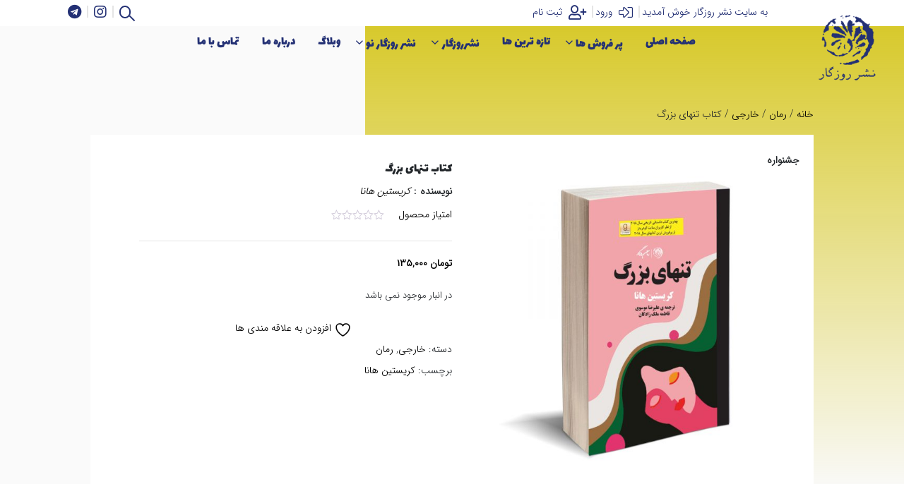

--- FILE ---
content_type: text/html; charset=UTF-8
request_url: https://nashreroozegar.com/product/%DA%A9%D8%AA%D8%A7%D8%A8-%D8%AA%D9%86%D9%87%D8%A7%DB%8C-%D8%A8%D8%B2%D8%B1%DA%AF/
body_size: 16801
content:
<!DOCTYPE html><html dir="rtl" lang="fa-IR"><head><title>نشر روزگارکتاب تنهای بزرگ - نشر روزگار</title><meta name="description" content="به سایت نشر روزگار خوش آمدید"><meta charset="UTF-8"><meta name="viewport" content="width=device-width, initial-scale=1, shrink-to-fit=no"><link rel="profile" href="https://gmpg.org/xfn/11"><link rel="preconnect" href="https://fonts.gstatic.com"> <script>document.documentElement.className=document.documentElement.className+' yes-js js_active js'</script> <meta name='robots' content='index, follow, max-image-preview:large, max-snippet:-1, max-video-preview:-1' /><link rel="canonical" href="https://nashreroozegar.com/product/کتاب-تنهای-بزرگ/" /><meta property="og:locale" content="fa_IR" /><meta property="og:type" content="article" /><meta property="og:title" content="کتاب تنهای بزرگ - نشر روزگار" /><meta property="og:description" content="در کتاب “تنهای بزرگ” سربازی آسیب دیده به نام ارنت آلبرایت از ویتنام بر می گردد. و برای شروع یک زندگی جدید، خانواده اش را به آلاسکای وحشی می برد. این جابجایی و تغییر، ابتدا دلپسند است اما وقتی زمستان پدیدار می شود و حالت روانی ارنت بدتر می شود، دختر و همسرش خود را [&hellip;]" /><meta property="og:url" content="https://nashreroozegar.com/product/کتاب-تنهای-بزرگ/" /><meta property="og:site_name" content="نشر روزگار" /><meta property="article:modified_time" content="2025-10-08T09:21:35+00:00" /><meta property="og:image" content="https://nashreroozegar.com/wp-content/uploads/2020/07/تنهای-بزرگ2.jpg" /><meta property="og:image:width" content="2000" /><meta property="og:image:height" content="2000" /><meta property="og:image:type" content="image/jpeg" /><meta name="twitter:card" content="summary_large_image" /><meta name="twitter:label1" content="زمان تقریبی برای خواندن" /><meta name="twitter:data1" content="2 دقیقه" /> <script type="application/ld+json" class="yoast-schema-graph">{"@context":"https://schema.org","@graph":[{"@type":"WebPage","@id":"https://nashreroozegar.com/product/%da%a9%d8%aa%d8%a7%d8%a8-%d8%aa%d9%86%d9%87%d8%a7%db%8c-%d8%a8%d8%b2%d8%b1%da%af/","url":"https://nashreroozegar.com/product/%da%a9%d8%aa%d8%a7%d8%a8-%d8%aa%d9%86%d9%87%d8%a7%db%8c-%d8%a8%d8%b2%d8%b1%da%af/","name":"کتاب تنهای بزرگ - نشر روزگار","isPartOf":{"@id":"https://nashreroozegar.com/#website"},"primaryImageOfPage":{"@id":"https://nashreroozegar.com/product/%da%a9%d8%aa%d8%a7%d8%a8-%d8%aa%d9%86%d9%87%d8%a7%db%8c-%d8%a8%d8%b2%d8%b1%da%af/#primaryimage"},"image":{"@id":"https://nashreroozegar.com/product/%da%a9%d8%aa%d8%a7%d8%a8-%d8%aa%d9%86%d9%87%d8%a7%db%8c-%d8%a8%d8%b2%d8%b1%da%af/#primaryimage"},"thumbnailUrl":"https://nashreroozegar.com/wp-content/uploads/2020/07/تنهای-بزرگ2.jpg","datePublished":"2020-07-15T06:28:52+00:00","dateModified":"2025-10-08T09:21:35+00:00","breadcrumb":{"@id":"https://nashreroozegar.com/product/%da%a9%d8%aa%d8%a7%d8%a8-%d8%aa%d9%86%d9%87%d8%a7%db%8c-%d8%a8%d8%b2%d8%b1%da%af/#breadcrumb"},"inLanguage":"fa-IR","potentialAction":[{"@type":"ReadAction","target":["https://nashreroozegar.com/product/%da%a9%d8%aa%d8%a7%d8%a8-%d8%aa%d9%86%d9%87%d8%a7%db%8c-%d8%a8%d8%b2%d8%b1%da%af/"]}]},{"@type":"ImageObject","inLanguage":"fa-IR","@id":"https://nashreroozegar.com/product/%da%a9%d8%aa%d8%a7%d8%a8-%d8%aa%d9%86%d9%87%d8%a7%db%8c-%d8%a8%d8%b2%d8%b1%da%af/#primaryimage","url":"https://nashreroozegar.com/wp-content/uploads/2020/07/تنهای-بزرگ2.jpg","contentUrl":"https://nashreroozegar.com/wp-content/uploads/2020/07/تنهای-بزرگ2.jpg","width":2000,"height":2000},{"@type":"BreadcrumbList","@id":"https://nashreroozegar.com/product/%da%a9%d8%aa%d8%a7%d8%a8-%d8%aa%d9%86%d9%87%d8%a7%db%8c-%d8%a8%d8%b2%d8%b1%da%af/#breadcrumb","itemListElement":[{"@type":"ListItem","position":1,"name":"خانه","item":"https://nashreroozegar.com/"},{"@type":"ListItem","position":2,"name":"محصولات","item":"https://nashreroozegar.com/shop/"},{"@type":"ListItem","position":3,"name":"کتاب تنهای بزرگ"}]},{"@type":"WebSite","@id":"https://nashreroozegar.com/#website","url":"https://nashreroozegar.com/","name":"نشر روزگار","description":"به سایت نشر روزگار خوش آمدید","potentialAction":[{"@type":"SearchAction","target":{"@type":"EntryPoint","urlTemplate":"https://nashreroozegar.com/?s={search_term_string}"},"query-input":{"@type":"PropertyValueSpecification","valueRequired":true,"valueName":"search_term_string"}}],"inLanguage":"fa-IR"}]}</script> <link rel='dns-prefetch' href='//cdnjs.cloudflare.com' /><link rel='dns-prefetch' href='//fonts.googleapis.com' /><link rel='dns-prefetch' href='//pro.fontawesome.com' /><link rel='dns-prefetch' href='//www.googletagmanager.com' /><link rel="alternate" type="application/rss+xml" title="نشر روزگار &raquo; کتاب تنهای بزرگ خوراک دیدگاه‌ها" href="https://nashreroozegar.com/product/%da%a9%d8%aa%d8%a7%d8%a8-%d8%aa%d9%86%d9%87%d8%a7%db%8c-%d8%a8%d8%b2%d8%b1%da%af/feed/" /><link rel="alternate" title="oEmbed (JSON)" type="application/json+oembed" href="https://nashreroozegar.com/wp-json/oembed/1.0/embed?url=https%3A%2F%2Fnashreroozegar.com%2Fproduct%2F%25da%25a9%25d8%25aa%25d8%25a7%25d8%25a8-%25d8%25aa%25d9%2586%25d9%2587%25d8%25a7%25db%258c-%25d8%25a8%25d8%25b2%25d8%25b1%25da%25af%2F" /><link rel="alternate" title="oEmbed (XML)" type="text/xml+oembed" href="https://nashreroozegar.com/wp-json/oembed/1.0/embed?url=https%3A%2F%2Fnashreroozegar.com%2Fproduct%2F%25da%25a9%25d8%25aa%25d8%25a7%25d8%25a8-%25d8%25aa%25d9%2586%25d9%2587%25d8%25a7%25db%258c-%25d8%25a8%25d8%25b2%25d8%25b1%25da%25af%2F&#038;format=xml" /><link data-optimized="2" rel="stylesheet" href="https://nashreroozegar.com/wp-content/litespeed/css/edbca0762a64507a14eef9ec2ba9f371.css?ver=c2727" /> <script type="text/javascript" src="https://nashreroozegar.com/wp-content/themes/Roozegar/js/jquery.min.js?ver=3.4.1" id="jquery-js"></script> <script data-optimized="1" type="text/javascript" src="https://nashreroozegar.com/wp-content/litespeed/js/324c5a6c5f262a4d2ec97d5d8e54e481.js?ver=4a4ba" id="wc-jquery-blockui-js" defer="defer" data-wp-strategy="defer"></script> <script data-optimized="1" type="text/javascript" id="wc-add-to-cart-js-extra">var wc_add_to_cart_params={"ajax_url":"/wp-admin/admin-ajax.php","wc_ajax_url":"/?wc-ajax=%%endpoint%%","i18n_view_cart":"\u0645\u0634\u0627\u0647\u062f\u0647 \u0633\u0628\u062f \u062e\u0631\u06cc\u062f","cart_url":"https://nashreroozegar.com/cart/","is_cart":"","cart_redirect_after_add":"yes"}</script> <script data-optimized="1" type="text/javascript" src="https://nashreroozegar.com/wp-content/litespeed/js/e8867db7d49312b3bc72336e72249f9a.js?ver=ae5a7" id="wc-add-to-cart-js" defer="defer" data-wp-strategy="defer"></script> <script data-optimized="1" type="text/javascript" id="wc-single-product-js-extra">var wc_single_product_params={"i18n_required_rating_text":"\u062e\u0648\u0627\u0647\u0634\u0645\u0646\u062f\u06cc\u0645 \u06cc\u06a9 \u0631\u062a\u0628\u0647 \u0631\u0627 \u0627\u0646\u062a\u062e\u0627\u0628 \u06a9\u0646\u06cc\u062f","i18n_rating_options":["1 of 5 stars","2 of 5 stars","3 of 5 stars","4 of 5 stars","5 of 5 stars"],"i18n_product_gallery_trigger_text":"\u0645\u0634\u0627\u0647\u062f\u0647 \u06af\u0627\u0644\u0631\u06cc \u062a\u0635\u0627\u0648\u06cc\u0631 \u062f\u0631 \u062d\u0627\u0644\u062a \u062a\u0645\u0627\u0645 \u0635\u0641\u062d\u0647","review_rating_required":"yes","flexslider":{"rtl":!0,"animation":"slide","smoothHeight":!0,"directionNav":!1,"controlNav":"thumbnails","slideshow":!1,"animationSpeed":500,"animationLoop":!1,"allowOneSlide":!1},"zoom_enabled":"","zoom_options":[],"photoswipe_enabled":"","photoswipe_options":{"shareEl":!1,"closeOnScroll":!1,"history":!1,"hideAnimationDuration":0,"showAnimationDuration":0},"flexslider_enabled":""}</script> <script data-optimized="1" type="text/javascript" src="https://nashreroozegar.com/wp-content/litespeed/js/c7cd4b4cd7747f0e732f0b8608c634e2.js?ver=7cefd" id="wc-single-product-js" defer="defer" data-wp-strategy="defer"></script> <script data-optimized="1" type="text/javascript" src="https://nashreroozegar.com/wp-content/litespeed/js/b1bf9fc6828e6a4ae171075a07c3a7cf.js?ver=3c435" id="wc-js-cookie-js" defer="defer" data-wp-strategy="defer"></script> <script data-optimized="1" type="text/javascript" id="woocommerce-js-extra">var woocommerce_params={"ajax_url":"/wp-admin/admin-ajax.php","wc_ajax_url":"/?wc-ajax=%%endpoint%%","i18n_password_show":"\u0646\u0645\u0627\u06cc\u0634 \u0631\u0645\u0632\u0639\u0628\u0648\u0631","i18n_password_hide":"Hide password"}</script> <script data-optimized="1" type="text/javascript" src="https://nashreroozegar.com/wp-content/litespeed/js/de915d97481c950b9a148642deab7c3b.js?ver=1f9a3" id="woocommerce-js" defer="defer" data-wp-strategy="defer"></script> <link rel="https://api.w.org/" href="https://nashreroozegar.com/wp-json/" /><link rel="alternate" title="JSON" type="application/json" href="https://nashreroozegar.com/wp-json/wp/v2/product/1892" /><link rel="EditURI" type="application/rsd+xml" title="RSD" href="https://nashreroozegar.com/xmlrpc.php?rsd" /><link rel='shortlink' href='https://nashreroozegar.com/?p=1892' /><meta name="generator" content="Site Kit by Google 1.170.0" />
<noscript><style>.woocommerce-product-gallery{ opacity: 1 !important; }</style></noscript><link rel="icon" href="https://nashreroozegar.com/wp-content/uploads/2020/06/cropped-آرم-روزگار-32x32.png" sizes="32x32" /><link rel="icon" href="https://nashreroozegar.com/wp-content/uploads/2020/06/cropped-آرم-روزگار-192x192.png" sizes="192x192" /><link rel="apple-touch-icon" href="https://nashreroozegar.com/wp-content/uploads/2020/06/cropped-آرم-روزگار-180x180.png" /><meta name="msapplication-TileImage" content="https://nashreroozegar.com/wp-content/uploads/2020/06/cropped-آرم-روزگار-270x270.png" /></head><body data-rsssl=1 class="rtl wp-singular product-template-default single single-product postid-1892 wp-theme-Roozegar theme-Roozegar woocommerce woocommerce-page woocommerce-no-js"><div class="container-fluid p-0"><header class="header"><div class="top-bar align-items-center"><div class="screen-max-width"><h1>
<span class="text-hide d-none">نشر روزگار</span></h1>
<a href="javascript:void(0)" class="btn btn-open-nav " >
<i class="fas fa-bars"></i>
</a><div class="welcome d-flex justify-content-between flex-wrap"><div class="user-bar"><p>به سایت نشر روزگار خوش آمدید</p>
<span class="divider"></span>
<a href="#" title="ورود" data-toggle="modal" data-target="#loginModal" id="login-a">
<i class="fal fa-sign-in-alt"></i>
ورود  					 	            </a>
<span class="divider"></span>
<a href="#" title="ثبت نام" data-toggle="modal" data-target="#loginModal" id="register-a">
<i class="far fa-user-plus"></i>
ثبت نام  					 	            </a></div><div id="loginModal" class="modal fade" tabindex="-1" aria-hidden="true" role="dialog"><div class="modal-dialog" role="document"><div class="modal-content"><div class="modal-header row d-flex justify-content-between mx-1 mx-sm-3 mb-0 pb-0 border-0"><div class="tabs" id="login"><h6 class="text-muted">ورود</h6></div><div class="tabs" id="register"><h6 class="text-muted">ثبت نام</h6></div>
<button type="button" class="close" data-dismiss="modal">&times;</button></div><div class="line"></div><div class="modal-body"><fieldset id="login-frm"><div class="wrapper"><div class="rec-prism"><div class="face face-front"><div class="content-form"><h2>ورود</h2><form id="zobitLoginForm" class="woocommerce-form woocommerce-form-login login" method="post" data-url="https://nashreroozegar.com/wp-admin/admin-ajax.php" ><p class="status"></p><div class="field-wrapper">
<input type="text" name="username" id="username" placeholder="نام کاربری یا آدرس ایمیل" autocomplete="username" value="" />
<label for="username">نام کاربری یا آدرس ایمیل <span class="required">*</span></label>
<small class="text-danger form-conrol-msg">لطفا نام کاربری خود را وارد کنید... </small></div><div class="field-wrapper">
<input type="password" name="password" id="password" placeholder="گذرواژه" autocomplete="current-password" />
<label for="password">گذرواژه <span class="required">*</span></label>
<small class="text-danger form-conrol-msg">لطفا گذرواژه صحیح را وارد کنید.... </small></div><div class="field-wrapper"><button type="submit" name="login" id="loginbtn" value="ورود" >ورود</button>
<input type="hidden" name="redirect" id="redirect" value="https://nashreroozegar.com" /></div>
<label class="psw">
<input class="woocommerce-form__input woocommerce-form__input-checkbox" name="rememberme" type="checkbox" id="rememberme" value="forever" />
<span>مرا به خاطر بسپار</span>
</label><a class="psw" href="https://nashreroozegar.com/my-account/lost-password/">
گذرواژه خود را فراموش کرده اید؟					</a>
<input type="hidden" id="security" name="security" value="74fff0c239" /><input type="hidden" name="_wp_http_referer" value="/product/%DA%A9%D8%AA%D8%A7%D8%A8-%D8%AA%D9%86%D9%87%D8%A7%DB%8C-%D8%A8%D8%B2%D8%B1%DA%AF/" /></form></div></div></div></div></fieldset><fieldset id="register-frm"><div class="woocommerce-notices-wrapper"></div><div class="wrapper"><div class="rec-prism"><div class="face face-front"><div class="content-form"><h2>ثبت نام</h2><form id="zobitRegisterForm" method="post" data-url="https://nashreroozegar.com/wp-admin/admin-ajax.php" class="woocommerce-form woocommerce-form-register register"  ><div class="field-wrapper">
<input type="email" name="email" id="reg_email" autocomplete="email"
placeholder="آدرس ایمیل" value="" />				            <label for="reg_email">آدرس ایمیل <span class="required">*</span></label>
<small class="text-danger form-conrol-msg">لطفا آدرس ایمیل صحیح را وارد کنید...</small></div><div class="field-wrapper">
<input type="password" name="password" id="reg_password" autocomplete="new-password" placeholder="گذرواژه" />
<label for="reg_password">گذرواژه <span class="required">*</span></label>
<small class="text-danger form-conrol-msg"> لطفا گذرواژه مناسبی را وارد کنید...</small></div><div class="psw">
<wc-order-attribution-inputs></wc-order-attribution-inputs><div class="woocommerce-privacy-policy-text"><p>از داده های شخصی شما برای پشتیبانی از تجربه شما در سراسر این وب سایت ، مدیریت دسترسی به حساب کاربری خود ، و اهداف دیگری که در <a href="https://nashreroozegar.com/?page_id=3" class="woocommerce-privacy-policy-link" target="_blank">سیاست حفظ حریم خصوصی</a> ما شرح داده شده است ، استفاده می شود.</p></div></div><div class="field-wrapper">
<button type="submit" class="woocommerce-Button woocommerce-button button woocommerce-form-register__submit" name="register" value="عضویت">عضویت</button>
<input type="hidden" name="redirect" id="reg_redirect" value="https://nashreroozegar.com" /></div>
<input type="hidden" id="reg_security" name="reg_security" value="6f2cf90860" /><input type="hidden" name="_wp_http_referer" value="/product/%DA%A9%D8%AA%D8%A7%D8%A8-%D8%AA%D9%86%D9%87%D8%A7%DB%8C-%D8%A8%D8%B2%D8%B1%DA%AF/" /></form></div></div></div></div></fieldset></div></div></div></div><div class="user-bar"><div class="search-container"><form class="form-inline d-flex flex-nowrap search-form form-sm" role="search" method="get" action="https://nashreroozegar.com/">
<input class="form-control form-control-sm" type="search" placeholder="دنبال چی میگردی؟"
aria-label="Search" value="" name="s" title="Search" />
<span></span></form></div>
<span class="divider"></span>
<a href="https://www.instagram.com/roozegar_"><i class="fab fa-instagram"></i></a>
<span class="divider"></span>
<a href="https://www.telegram.me/roozegar_book"><i class="fab fa-telegram"></i> </a></div></div></div></div><div class="menuContainer"><div class="screen-max-width"><div class="logo-container"><div class="d-flex h-100 text-center justify-content-center">
<img alt="نشر روزگار" src="https://nashreroozegar.com/wp-content/themes/Roozegar/img/Roozegar.png"></div></div><div class="menuInner flexRow"><nav class="navbar navbar-expand-sm"><div class="screen-max-width"><div class="d-flex flex-wrap "><ul id="menu-asli" class="nav navbar-nav megamenu-main"><li  id="menu-item-1600" class="menu-item menu-item-type-post_type menu-item-object-page menu-item-home nav-item menu-itam-1600"><a href="https://nashreroozegar.com/" class="nav-link">صفحه اصلی</a></li><li  id="menu-item-2586" class="menu-item menu-item-type-post_type menu-item-object-page menu-item-has-children nav-item dropdown menu-itam-2586"><a href="https://nashreroozegar.com/%d9%be%d8%b1%d9%81%d8%b1%d9%88%d8%b4-%d8%aa%d8%b1%db%8c%d9%86-%d9%87%d8%a7/" class="nav-link dropdown-toggle" data-toggle="dropdown" aria-haspopup="true" aria-expanded="false" id="menu-item-dropdown-2586">پر فروش ها</a><ul class="dropdown-menu  depth-0" aria-labelledby="menu-item-dropdown-2586"><li  id="menu-item-1970" class="menu-item menu-item-type-post_type menu-item-object-page nav-item menu-itam-1970"><a href="https://nashreroozegar.com/on-sale/" class="nav-link">تخفیف</a></li></ul></li><li  id="menu-item-2587" class="menu-item menu-item-type-post_type menu-item-object-page nav-item menu-itam-2587"><a href="https://nashreroozegar.com/%d8%ac%d8%af%db%8c%d8%af-%d8%aa%d8%b1%db%8c%d9%86-%d9%87%d8%a7/" class="nav-link">تازه ترین ها</a></li><li  id="menu-item-1601" class="menu-item menu-item-type-custom menu-item-object-custom menu-item-has-children nav-item dropdown menu-itam-1601"><a href="#" class="nav-link dropdown-toggle" data-toggle="dropdown" aria-haspopup="true" aria-expanded="false" id="menu-item-dropdown-1601">نشرروزگار</a><ul class="dropdown-menu  depth-0" aria-labelledby="menu-item-dropdown-1601"><li  id="menu-item-558" class="menu-item menu-item-type-taxonomy menu-item-object-product_cat current-product-ancestor current-menu-parent current-product-parent menu-item-has-children nav-item dropdown menu-itam-558 dropdown-submenu"><a href="https://nashreroozegar.com/product-category/novel/" class="nav-link dropdown-toggle" data-toggle="dropdown" aria-haspopup="true" aria-expanded="false" id="menu-item-dropdown-558">رمان</a><ul class="dropdown-menu  sub-menu depth-1" aria-labelledby="menu-item-dropdown-558"><li  id="menu-item-559" class="menu-item menu-item-type-taxonomy menu-item-object-product_cat nav-item menu-itam-559"><a href="https://nashreroozegar.com/product-category/novel/iranian/" class="nav-link">ایرانی</a></li><li  id="menu-item-560" class="menu-item menu-item-type-taxonomy menu-item-object-product_cat current-product-ancestor current-menu-parent current-product-parent nav-item menu-itam-560"><a href="https://nashreroozegar.com/product-category/novel/foreign/" class="nav-link">خارجی</a></li></ul></li><li  id="menu-item-564" class="menu-item menu-item-type-taxonomy menu-item-object-product_cat menu-item-has-children nav-item dropdown menu-itam-564 dropdown-submenu"><a href="https://nashreroozegar.com/product-category/poetry/" class="nav-link dropdown-toggle" data-toggle="dropdown" aria-haspopup="true" aria-expanded="false" id="menu-item-dropdown-564">شعر</a><ul class="dropdown-menu  sub-menu depth-1" aria-labelledby="menu-item-dropdown-564"><li  id="menu-item-565" class="menu-item menu-item-type-taxonomy menu-item-object-product_cat nav-item menu-itam-565"><a href="https://nashreroozegar.com/product-category/poetry/iranin-poetry/" class="nav-link">ایرانی</a></li><li  id="menu-item-566" class="menu-item menu-item-type-taxonomy menu-item-object-product_cat nav-item menu-itam-566"><a href="https://nashreroozegar.com/product-category/poetry/foreign-poetry/" class="nav-link">خارجی</a></li></ul></li><li  id="menu-item-570" class="menu-item menu-item-type-taxonomy menu-item-object-product_cat menu-item-has-children nav-item dropdown menu-itam-570 dropdown-submenu"><a href="https://nashreroozegar.com/product-category/story-collection/" class="nav-link dropdown-toggle" data-toggle="dropdown" aria-haspopup="true" aria-expanded="false" id="menu-item-dropdown-570">مجموعه داستان</a><ul class="dropdown-menu  sub-menu depth-1" aria-labelledby="menu-item-dropdown-570"><li  id="menu-item-571" class="menu-item menu-item-type-taxonomy menu-item-object-product_cat nav-item menu-itam-571"><a href="https://nashreroozegar.com/product-category/story-collection/iranin/" class="nav-link">ایرانی</a></li><li  id="menu-item-572" class="menu-item menu-item-type-taxonomy menu-item-object-product_cat nav-item menu-itam-572"><a href="https://nashreroozegar.com/product-category/story-collection/foreign-story-collection/" class="nav-link">خارجی</a></li></ul></li><li  id="menu-item-567" class="menu-item menu-item-type-taxonomy menu-item-object-product_cat menu-item-has-children nav-item dropdown menu-itam-567 dropdown-submenu"><a href="https://nashreroozegar.com/product-category/kids-and-teenager/" class="nav-link dropdown-toggle" data-toggle="dropdown" aria-haspopup="true" aria-expanded="false" id="menu-item-dropdown-567">کودک و نوجوان</a><ul class="dropdown-menu  sub-menu depth-1" aria-labelledby="menu-item-dropdown-567"><li  id="menu-item-568" class="menu-item menu-item-type-taxonomy menu-item-object-product_cat nav-item menu-itam-568"><a href="https://nashreroozegar.com/product-category/kids-and-teenager/iranin-kids-and-teenager/" class="nav-link">ایرانی</a></li><li  id="menu-item-569" class="menu-item menu-item-type-taxonomy menu-item-object-product_cat nav-item menu-itam-569"><a href="https://nashreroozegar.com/product-category/kids-and-teenager/foreign-kids-and-teenager/" class="nav-link">خارجی</a></li></ul></li><li  id="menu-item-553" class="menu-item menu-item-type-taxonomy menu-item-object-product_cat menu-item-has-children nav-item dropdown menu-itam-553 dropdown-submenu"><a href="https://nashreroozegar.com/product-category/dramatic-literature/" class="nav-link dropdown-toggle" data-toggle="dropdown" aria-haspopup="true" aria-expanded="false" id="menu-item-dropdown-553">ادبیات نمایشی</a><ul class="dropdown-menu  sub-menu depth-1" aria-labelledby="menu-item-dropdown-553"><li  id="menu-item-555" class="menu-item menu-item-type-taxonomy menu-item-object-product_cat nav-item menu-itam-555"><a href="https://nashreroozegar.com/product-category/dramatic-literature/the-play/" class="nav-link">نمایشنامه</a></li><li  id="menu-item-554" class="menu-item menu-item-type-taxonomy menu-item-object-product_cat nav-item menu-itam-554"><a href="https://nashreroozegar.com/product-category/dramatic-literature/screenplay/" class="nav-link">فیلمنامه</a></li></ul></li><li  id="menu-item-557" class="menu-item menu-item-type-taxonomy menu-item-object-product_cat nav-item menu-itam-557"><a href="https://nashreroozegar.com/product-category/research/" class="nav-link">پژوهشی</a></li><li  id="menu-item-562" class="menu-item menu-item-type-taxonomy menu-item-object-product_cat nav-item menu-itam-562"><a href="https://nashreroozegar.com/product-category/biography-diary/" class="nav-link">زندگینامه</a></li><li  id="menu-item-561" class="menu-item menu-item-type-taxonomy menu-item-object-product_cat nav-item menu-itam-561"><a href="https://nashreroozegar.com/product-category/psychology/" class="nav-link">روانشناسی</a></li><li  id="menu-item-563" class="menu-item menu-item-type-taxonomy menu-item-object-product_cat nav-item menu-itam-563"><a href="https://nashreroozegar.com/product-category/the-health/" class="nav-link">سلامتی</a></li></ul></li><li  id="menu-item-1766" class="menu-item menu-item-type-custom menu-item-object-custom menu-item-has-children nav-item dropdown menu-itam-1766"><a href="#" class="nav-link dropdown-toggle" data-toggle="dropdown" aria-haspopup="true" aria-expanded="false" id="menu-item-dropdown-1766">نشر روزگار نو</a><ul class="dropdown-menu  depth-0" aria-labelledby="menu-item-dropdown-1766"><li  id="menu-item-1767" class="menu-item menu-item-type-taxonomy menu-item-object-product_cat nav-item menu-itam-1767"><a href="https://nashreroozegar.com/product-category/great-ideas/" class="nav-link">ایده های بزرگ</a></li><li  id="menu-item-1768" class="menu-item menu-item-type-taxonomy menu-item-object-product_cat nav-item menu-itam-1768"><a href="https://nashreroozegar.com/product-category/classic-modern/" class="nav-link">مدرن کلاسیک</a></li></ul></li><li  id="menu-item-4268" class="menu-item menu-item-type-post_type menu-item-object-page nav-item menu-itam-4268"><a href="https://nashreroozegar.com/blog/" class="nav-link">وبلاگ</a></li><li  id="menu-item-1659" class="menu-item menu-item-type-post_type menu-item-object-page nav-item menu-itam-1659"><a href="https://nashreroozegar.com/about-us/" class="nav-link">درباره ما</a></li><li  id="menu-item-93" class="menu-item menu-item-type-post_type menu-item-object-page nav-item menu-itam-93"><a href="https://nashreroozegar.com/contact/" class="nav-link">تماس با ما</a></li></ul>
<a href="javascript:void(0)" class="btn btn-close-nav" >
<i class="fas fa-times"></i>
</a></div></div></nav></div></div></div></header><div id="primary" class="content-area"><main id="main" class="site-main" role="main"><div class="woocommerce-notices-wrapper"></div><div class="productDetail-container"><nav class="woocommerce-breadcrumb" aria-label="Breadcrumb"><a href="https://nashreroozegar.com">خانه</a>&nbsp;&#47;&nbsp;<a href="https://nashreroozegar.com/product-category/novel/">رمان</a>&nbsp;&#47;&nbsp;<a href="https://nashreroozegar.com/product-category/novel/foreign/">خارجی</a>&nbsp;&#47;&nbsp;کتاب تنهای بزرگ</nav><div id="product-1892" class="product type-product post-1892 status-publish first outofstock product_cat-foreign product_cat-novel product_tag-418 has-post-thumbnail shipping-taxable purchasable product-type-simple"><div class="zobit-product-factors"><div class="zobit-product-img"><div class="woocommerce-product-gallery woocommerce-product-gallery--with-images woocommerce-product-gallery--columns-4 images" data-columns="4" style="opacity: 0; transition: opacity .25s ease-in-out;"><figure class="woocommerce-product-gallery__wrapper"><div data-thumb="https://nashreroozegar.com/wp-content/uploads/2020/07/تنهای-بزرگ2-100x100.jpg" data-thumb-alt="کتاب تنهای بزرگ" data-thumb-srcset="https://nashreroozegar.com/wp-content/uploads/2020/07/تنهای-بزرگ2-100x100.jpg 100w, https://nashreroozegar.com/wp-content/uploads/2020/07/تنهای-بزرگ2-300x300.jpg 300w, https://nashreroozegar.com/wp-content/uploads/2020/07/تنهای-بزرگ2-1024x1024.jpg 1024w, https://nashreroozegar.com/wp-content/uploads/2020/07/تنهای-بزرگ2-150x150.jpg 150w, https://nashreroozegar.com/wp-content/uploads/2020/07/تنهای-بزرگ2-768x768.jpg 768w, https://nashreroozegar.com/wp-content/uploads/2020/07/تنهای-بزرگ2-1536x1536.jpg 1536w, https://nashreroozegar.com/wp-content/uploads/2020/07/تنهای-بزرگ2-1x1.jpg 1w, https://nashreroozegar.com/wp-content/uploads/2020/07/تنهای-بزرگ2-10x10.jpg 10w, https://nashreroozegar.com/wp-content/uploads/2020/07/تنهای-بزرگ2-600x600.jpg 600w, https://nashreroozegar.com/wp-content/uploads/2020/07/تنهای-بزرگ2.jpg 2000w"  data-thumb-sizes="(max-width: 100px) 100vw, 100px" class="woocommerce-product-gallery__image"><a href="https://nashreroozegar.com/wp-content/uploads/2020/07/تنهای-بزرگ2.jpg"><img width="600" height="600" src="https://nashreroozegar.com/wp-content/uploads/2020/07/تنهای-بزرگ2-600x600.jpg" class="wp-post-image" alt="کتاب تنهای بزرگ" data-caption="" data-src="https://nashreroozegar.com/wp-content/uploads/2020/07/تنهای-بزرگ2.jpg" data-large_image="https://nashreroozegar.com/wp-content/uploads/2020/07/تنهای-بزرگ2.jpg" data-large_image_width="2000" data-large_image_height="2000" decoding="async" fetchpriority="high" srcset="https://nashreroozegar.com/wp-content/uploads/2020/07/تنهای-بزرگ2-600x600.jpg 600w, https://nashreroozegar.com/wp-content/uploads/2020/07/تنهای-بزرگ2-300x300.jpg 300w, https://nashreroozegar.com/wp-content/uploads/2020/07/تنهای-بزرگ2-1024x1024.jpg 1024w, https://nashreroozegar.com/wp-content/uploads/2020/07/تنهای-بزرگ2-150x150.jpg 150w, https://nashreroozegar.com/wp-content/uploads/2020/07/تنهای-بزرگ2-768x768.jpg 768w, https://nashreroozegar.com/wp-content/uploads/2020/07/تنهای-بزرگ2-1536x1536.jpg 1536w, https://nashreroozegar.com/wp-content/uploads/2020/07/تنهای-بزرگ2-1x1.jpg 1w, https://nashreroozegar.com/wp-content/uploads/2020/07/تنهای-بزرگ2-10x10.jpg 10w, https://nashreroozegar.com/wp-content/uploads/2020/07/تنهای-بزرگ2-100x100.jpg 100w, https://nashreroozegar.com/wp-content/uploads/2020/07/تنهای-بزرگ2.jpg 2000w" sizes="(max-width: 600px) 100vw, 600px" /></a></div><div class="berocket_better_labels berocket_better_labels_image"><div class="berocket_better_labels_position berocket_better_labels_position_right"><div class="berocket_better_labels_line berocket_better_labels_line_1"><div class="berocket_better_labels_inline berocket_better_labels_inline_1"><div class="br_alabel br_alabel_type_text br_alabel_template_type_css berocket_alabel_id_2539  br_alabel_better_compatibility" style=""><span  data-tippy-delay="[1016, 0]" data-tippy-placement="top" data-tippy-maxWidth="300px"data-tippy-trigger='mouseenter' data-tippy-theme="translucent" data-tippy-hideOnClick="true" data-tippy-arrow="true" style=""><i style="background-color: #0300c4; border-color: #0300c4;" class="template-span-before "></i><i style="background-color: #0300c4; border-color: #0300c4;" class="template-i "></i><i style="background-color: #0300c4; border-color: #0300c4;" class="template-i-before "></i><i style="background-color: #0300c4; border-color: #0300c4;" class="template-i-after "></i><b style="position: relative;z-index: 100;text-align: center;color: inherit;">جشنواره </b><div style='display:none;' class='br_tooltip'><span class='berocket_tooltip_text'>جشنواره نشر روزگار </span></div></span></div></div></div></div></div></figure></div></div><div class="zobit-product-summary"><div class="summary entry-summary"><h1 class="product_title entry-title">کتاب تنهای بزرگ</h1><table class="woocommerce-product-attributes shop_attributes"><tr class="woocommerce-product-attributes-item woocommerce-product-attributes-item--attribute_pa_the-writer"><th class="woocommerce-product-attributes-item__label">نویسنده</th><td class="woocommerce-product-attributes-item__value"><p><a href="https://nashreroozegar.com/the-writer/%da%a9%d8%b1%db%8c%d8%b3%d8%aa%db%8c%d9%86-%d9%87%d8%a7%d9%86%d8%a7/" rel="tag">کریستین هانا</a></p></td></tr></table><div class="woocommerce-product-rating"><div class="d-flex">
<a href="#reviews" class="woocommerce-review-link" rel="nofollow">امتیاز محصول</a><div class="star-rating" role="img" aria-label="نمره 0 از 5"><span style="width:0%">نمره <strong class="rating">0</strong> از 5</span></div></div></div><hr><p class="price"><span class="woocommerce-Price-amount amount"><bdi><span class="woocommerce-Price-currencySymbol">تومان</span>&nbsp;۱۳۵,۰۰۰</bdi></span></p><p class="stock out-of-stock">در انبار موجود نمی باشد</p><div
class="yith-wcwl-add-to-wishlist add-to-wishlist-1892 yith-wcwl-add-to-wishlist--link-style yith-wcwl-add-to-wishlist--single wishlist-fragment on-first-load"
data-fragment-ref="1892"
data-fragment-options="{&quot;base_url&quot;:&quot;&quot;,&quot;product_id&quot;:1892,&quot;parent_product_id&quot;:0,&quot;product_type&quot;:&quot;simple&quot;,&quot;is_single&quot;:true,&quot;in_default_wishlist&quot;:false,&quot;show_view&quot;:true,&quot;browse_wishlist_text&quot;:&quot;\u0641\u0647\u0631\u0633\u062a \u062f\u0644\u062e\u0648\u0627\u0647 \u0631\u0627 \u062c\u0633\u062a\u062c\u0648 \u06a9\u0646\u06cc\u062f&quot;,&quot;already_in_wishslist_text&quot;:&quot;\u0627\u06cc\u0646 \u0645\u062d\u0635\u0648\u0644 \u0642\u0628\u0644\u0627\u064b \u062f\u0631 \u0644\u06cc\u0633\u062a \u062f\u0644\u062e\u0648\u0627\u0647 \u0634\u0645\u0627 \u0642\u0631\u0627\u0631 \u062f\u0627\u0631\u062f!&quot;,&quot;product_added_text&quot;:&quot;\u0627\u0636\u0627\u0641\u0647 \u0634\u062f!&quot;,&quot;available_multi_wishlist&quot;:false,&quot;disable_wishlist&quot;:false,&quot;show_count&quot;:false,&quot;ajax_loading&quot;:false,&quot;loop_position&quot;:&quot;after_add_to_cart&quot;,&quot;item&quot;:&quot;add_to_wishlist&quot;}"
><div class="yith-wcwl-add-button">
<a
href="?add_to_wishlist=1892&#038;_wpnonce=7d58044851"
class="add_to_wishlist single_add_to_wishlist"
data-product-id="1892"
data-product-type="simple"
data-original-product-id="0"
data-title="افزودن به علاقه مندی ها"
rel="nofollow"
>
<svg id="yith-wcwl-icon-heart-outline" class="yith-wcwl-icon-svg" fill="none" stroke-width="1.5" stroke="currentColor" viewBox="0 0 24 24" xmlns="http://www.w3.org/2000/svg">
<path stroke-linecap="round" stroke-linejoin="round" d="M21 8.25c0-2.485-2.099-4.5-4.688-4.5-1.935 0-3.597 1.126-4.312 2.733-.715-1.607-2.377-2.733-4.313-2.733C5.1 3.75 3 5.765 3 8.25c0 7.22 9 12 9 12s9-4.78 9-12Z"></path>
</svg>		<span>افزودن به علاقه مندی ها</span>
</a></div></div><div class="product_meta">
<span class="posted_in">دسته: <a href="https://nashreroozegar.com/product-category/novel/foreign/" rel="tag">خارجی</a>, <a href="https://nashreroozegar.com/product-category/novel/" rel="tag">رمان</a></span>
<span class="tagged_as">برچسب: <a href="https://nashreroozegar.com/product-tag/%da%a9%d8%b1%db%8c%d8%b3%d8%aa%db%8c%d9%86-%d9%87%d8%a7%d9%86%d8%a7/" rel="tag">کریستین هانا</a></span></div></div></div></div><div class="zobit-product-related"></div><div class="woocommerce-tabs wc-tabs-wrapper"><ul class="tabs wc-tabs" role="tablist"><li class="description_tab" id="tab-title-description" role="tab" aria-controls="tab-description">
<a href="#tab-description">
توضیحات					</a></li><li class="additional_information_tab" id="tab-title-additional_information" role="tab" aria-controls="tab-additional_information">
<a href="#tab-additional_information">
توضیحات تکمیلی					</a></li><li class="reviews_tab" id="tab-title-reviews" role="tab" aria-controls="tab-reviews">
<a href="#tab-reviews">
نظرات (0)					</a></li></ul><div class="woocommerce-Tabs-panel woocommerce-Tabs-panel--description panel entry-content wc-tab" id="tab-description" role="tabpanel" aria-labelledby="tab-title-description"><h2>توضیحات</h2><p>در کتاب “تنهای بزرگ” سربازی آسیب دیده به نام ارنت آلبرایت از ویتنام بر می گردد. و برای شروع یک زندگی جدید، خانواده اش را به آلاسکای وحشی می برد. این جابجایی و تغییر، ابتدا دلپسند است اما وقتی زمستان پدیدار می شود و حالت روانی ارنت بدتر می شود، دختر و همسرش خود را در یک موقعیت غیر قابل کنترل می یابند. لنی و کورا که قلبشان سرشار از عشق دختر– مادر است آشپز و خدمتکار می شوند. آنها نه تنها در مقابل عوامل طبیعی بلکه به خاطر تصمیمات نادرستی که از باورشان به خوب شدن ارنت و برگشتنش به شخصیت قبل از جنگ ناشی می شد مجبور به مجادله هستند. ارنت در حقیقت نقش پاشنه آشیل خانواده آلبرایت را بازی می کند و این یکی از شاهکارهای حس غمخواری کریستین هانا است که شما به سختی ارنت را به عنوان فردی شریر تصور می کنی. لنی و مادرش نمی دانند از چه کسی کمک بگیرند &#8230; خوشبختانه سواره نظامی از دور پیدا می شود که یکی از ساکنان به نام لارج مارج است که از نادانی و بدرفتاری خانوادگی رنج نمی برد. شگفتی رمان تنهای بزرگ در واقع خود آلاسکاست. با همه رام نشدگی اش، زیبایی مبهوت کننده اش و شکوه خطرناکش. همه اینها به اندازه یک داستان دراماتیک صحنه های کاملی بوجود می آورد که مشخصا فضای دهه هفتاد را به نمایش می گذارد.</p></div><div class="woocommerce-Tabs-panel woocommerce-Tabs-panel--additional_information panel entry-content wc-tab" id="tab-additional_information" role="tabpanel" aria-labelledby="tab-title-additional_information"><h2>توضیحات تکمیلی</h2><table class="woocommerce-product-attributes shop_attributes"><tr class="woocommerce-product-attributes-item woocommerce-product-attributes-item--attribute_pa_the-writer"><th class="woocommerce-product-attributes-item__label">نویسنده</th><td class="woocommerce-product-attributes-item__value"><p><a href="https://nashreroozegar.com/the-writer/%da%a9%d8%b1%db%8c%d8%b3%d8%aa%db%8c%d9%86-%d9%87%d8%a7%d9%86%d8%a7/" rel="tag">کریستین هانا</a></p></td></tr></table></div><div class="woocommerce-Tabs-panel woocommerce-Tabs-panel--reviews panel entry-content wc-tab" id="tab-reviews" role="tabpanel" aria-labelledby="tab-title-reviews"><div id="reviews" class="woocommerce-Reviews"><div id="comments"><h6 class="woocommerce-Reviews-title"></h6><p class="woocommerce-noreviews">هیچ دیدگاهی برای این محصول نوشته نشده است.</p></div><div id="review_form_wrapper"><div id="review_form"><div id="respond" class="comment-respond">
<span id="reply-title" class="comment-reply-title">اولین نفری باشید که دیدگاهی را ارسال می کنید برای &ldquo;کتاب تنهای بزرگ&rdquo; <small><a rel="nofollow" id="cancel-comment-reply-link" href="/product/%DA%A9%D8%AA%D8%A7%D8%A8-%D8%AA%D9%86%D9%87%D8%A7%DB%8C-%D8%A8%D8%B2%D8%B1%DA%AF/#respond" style="display:none;">لغو پاسخ</a></small></span><form action="https://nashreroozegar.com/wp-comments-post.php" method="post" id="commentform" class="comment-form"><p class="comment-notes"><span id="email-notes">نشانی ایمیل شما منتشر نخواهد شد.</span> <span class="required-field-message">بخش‌های موردنیاز علامت‌گذاری شده‌اند <span class="required">*</span></span></p><div class="comment-form-rating"><label for="rating">امتیاز شما&nbsp;<span class="required">*</span></label><select name="rating" id="rating" required><option value="">امتیاز دهید&hellip;</option><option value="5">عالی</option><option value="4">خوب</option><option value="3">متوسط</option><option value="2">نه خیلی بد</option><option value="1">خیلی ضعیف</option>
</select></div><p class="comment-form-comment"><label for="comment">دیدگاه شما&nbsp;<span class="required">*</span></label><textarea id="comment" name="comment" cols="45" rows="8" required></textarea></p><p class="comment-form-author"><label for="author">نام&nbsp;<span class="required">*</span></label><input id="author" name="author" type="text" value="" size="30" required /></p><p class="comment-form-email"><label for="email">ایمیل&nbsp;<span class="required">*</span></label><input id="email" name="email" type="email" value="" size="30" required /></p><p class="comment-form-cookies-consent"><input id="wp-comment-cookies-consent" name="wp-comment-cookies-consent" type="checkbox" value="yes" /> <label for="wp-comment-cookies-consent">ذخیره نام، ایمیل و وبسایت من در مرورگر برای زمانی که دوباره دیدگاهی می‌نویسم.</label></p><p class="form-submit"><input name="submit" type="submit" id="submit" class="submit" value="ثبت" /> <input type='hidden' name='comment_post_ID' value='1892' id='comment_post_ID' />
<input type='hidden' name='comment_parent' id='comment_parent' value='0' /></p></form></div></div></div><div class="clear"></div></div></div></div><section class="related products"><h2>محصولات مشابه</h2><ul class="products columns-4"><li class="product type-product post-453 status-publish first instock product_cat-15 product_cat-foreign product_cat-novel product_tag-404 product_tag-451 has-post-thumbnail shipping-taxable purchasable product-type-simple">
<a href="https://nashreroozegar.com/product/%da%a9%d8%aa%d8%a7%d8%a8-%d8%a7%d8%b7%d9%84%d8%b3-%d8%a7%d8%a8%d8%b1-2/" class="woocommerce-LoopProduct-link woocommerce-loop-product__link"><img width="300" height="300" src="https://nashreroozegar.com/wp-content/uploads/2020/06/اطلس2-300x300.jpg" class="attachment-woocommerce_thumbnail size-woocommerce_thumbnail" alt="کتاب اطلس ابر" decoding="async" srcset="https://nashreroozegar.com/wp-content/uploads/2020/06/اطلس2-300x300.jpg 300w, https://nashreroozegar.com/wp-content/uploads/2020/06/اطلس2-1024x1024.jpg 1024w, https://nashreroozegar.com/wp-content/uploads/2020/06/اطلس2-150x150.jpg 150w, https://nashreroozegar.com/wp-content/uploads/2020/06/اطلس2-768x768.jpg 768w, https://nashreroozegar.com/wp-content/uploads/2020/06/اطلس2-1536x1536.jpg 1536w, https://nashreroozegar.com/wp-content/uploads/2020/06/اطلس2-1x1.jpg 1w, https://nashreroozegar.com/wp-content/uploads/2020/06/اطلس2-10x10.jpg 10w, https://nashreroozegar.com/wp-content/uploads/2020/06/اطلس2-600x600.jpg 600w, https://nashreroozegar.com/wp-content/uploads/2020/06/اطلس2-100x100.jpg 100w, https://nashreroozegar.com/wp-content/uploads/2020/06/اطلس2.jpg 2000w" sizes="(max-width: 300px) 100vw, 300px" /><div class="berocket_better_labels berocket_better_labels_image"><div class="berocket_better_labels_position berocket_better_labels_position_right"><div class="berocket_better_labels_line berocket_better_labels_line_1"><div class="berocket_better_labels_inline berocket_better_labels_inline_1"><div class="br_alabel br_alabel_type_text br_alabel_template_type_css berocket_alabel_id_2539  br_alabel_better_compatibility" style=""><span  data-tippy-delay="[1016, 0]" data-tippy-placement="top" data-tippy-maxWidth="300px"data-tippy-trigger='mouseenter' data-tippy-theme="translucent" data-tippy-hideOnClick="true" data-tippy-arrow="true" style=""><i style="background-color: #0300c4; border-color: #0300c4;" class="template-span-before "></i><i style="background-color: #0300c4; border-color: #0300c4;" class="template-i "></i><i style="background-color: #0300c4; border-color: #0300c4;" class="template-i-before "></i><i style="background-color: #0300c4; border-color: #0300c4;" class="template-i-after "></i><b style="position: relative;z-index: 100;text-align: center;color: inherit;">جشنواره </b><div style='display:none;' class='br_tooltip'><span class='berocket_tooltip_text'>جشنواره نشر روزگار </span></div></span></div></div></div></div></div><h2 class="woocommerce-loop-product__title">کتاب اطلس ابر</h2>
<span class="price"><span class="woocommerce-Price-amount amount"><bdi><span class="woocommerce-Price-currencySymbol">تومان</span>&nbsp;۸۲۰,۰۰۰</bdi></span></span>
</a></li><li class="product type-product post-424 status-publish instock product_cat-15 product_cat-foreign product_cat-novel product_tag-377 product_tag-444 has-post-thumbnail shipping-taxable purchasable product-type-simple">
<a href="https://nashreroozegar.com/product/%da%a9%d8%aa%d8%a7%d8%a8-%d8%ab%d8%b1%db%8c%d8%a7/" class="woocommerce-LoopProduct-link woocommerce-loop-product__link"><img width="300" height="300" src="https://nashreroozegar.com/wp-content/uploads/2020/06/ثریا-300x300.jpg" class="attachment-woocommerce_thumbnail size-woocommerce_thumbnail" alt="کتاب ثریا" decoding="async" srcset="https://nashreroozegar.com/wp-content/uploads/2020/06/ثریا-300x300.jpg 300w, https://nashreroozegar.com/wp-content/uploads/2020/06/ثریا-1024x1024.jpg 1024w, https://nashreroozegar.com/wp-content/uploads/2020/06/ثریا-150x150.jpg 150w, https://nashreroozegar.com/wp-content/uploads/2020/06/ثریا-768x768.jpg 768w, https://nashreroozegar.com/wp-content/uploads/2020/06/ثریا-1536x1536.jpg 1536w, https://nashreroozegar.com/wp-content/uploads/2020/06/ثریا-1x1.jpg 1w, https://nashreroozegar.com/wp-content/uploads/2020/06/ثریا-10x10.jpg 10w, https://nashreroozegar.com/wp-content/uploads/2020/06/ثریا-600x600.jpg 600w, https://nashreroozegar.com/wp-content/uploads/2020/06/ثریا-100x100.jpg 100w, https://nashreroozegar.com/wp-content/uploads/2020/06/ثریا.jpg 2000w" sizes="(max-width: 300px) 100vw, 300px" /><h2 class="woocommerce-loop-product__title">کتاب ثریا</h2>
<span class="price"><span class="woocommerce-Price-amount amount"><bdi><span class="woocommerce-Price-currencySymbol">تومان</span>&nbsp;۲۶۰,۰۰۰</bdi></span></span>
</a></li><li class="product type-product post-366 status-publish outofstock product_cat-15 product_cat-foreign product_cat-novel product_tag-371 has-post-thumbnail shipping-taxable purchasable product-type-simple">
<a href="https://nashreroozegar.com/product/%da%a9%d8%aa%d8%a7%d8%a8-%d8%a8%d9%84%d9%86%d8%af%db%8c%d9%87%d8%a7%db%8c-%d8%a8%d8%a7%d8%af%da%af%db%8c%d8%b1/" class="woocommerce-LoopProduct-link woocommerce-loop-product__link"><img width="300" height="300" src="https://nashreroozegar.com/wp-content/uploads/2020/06/بلندیها2-300x300.jpg" class="attachment-woocommerce_thumbnail size-woocommerce_thumbnail" alt="کتاب بلندیهای بادگیر" decoding="async" loading="lazy" srcset="https://nashreroozegar.com/wp-content/uploads/2020/06/بلندیها2-300x300.jpg 300w, https://nashreroozegar.com/wp-content/uploads/2020/06/بلندیها2-1024x1024.jpg 1024w, https://nashreroozegar.com/wp-content/uploads/2020/06/بلندیها2-150x150.jpg 150w, https://nashreroozegar.com/wp-content/uploads/2020/06/بلندیها2-768x768.jpg 768w, https://nashreroozegar.com/wp-content/uploads/2020/06/بلندیها2-1536x1536.jpg 1536w, https://nashreroozegar.com/wp-content/uploads/2020/06/بلندیها2-1x1.jpg 1w, https://nashreroozegar.com/wp-content/uploads/2020/06/بلندیها2-10x10.jpg 10w, https://nashreroozegar.com/wp-content/uploads/2020/06/بلندیها2-600x600.jpg 600w, https://nashreroozegar.com/wp-content/uploads/2020/06/بلندیها2-100x100.jpg 100w, https://nashreroozegar.com/wp-content/uploads/2020/06/بلندیها2.jpg 2000w" sizes="auto, (max-width: 300px) 100vw, 300px" /><h2 class="woocommerce-loop-product__title">کتاب بلندیهای بادگیر</h2>
<span class="price"><span class="woocommerce-Price-amount amount"><bdi><span class="woocommerce-Price-currencySymbol">تومان</span>&nbsp;۲۳۰,۰۰۰</bdi></span></span>
</a></li><li class="product type-product post-394 status-publish last outofstock product_cat-foreign product_cat-novel has-post-thumbnail shipping-taxable purchasable product-type-simple">
<a href="https://nashreroozegar.com/product/%da%a9%d8%aa%d8%a7%d8%a8-%d8%b2%d9%85%db%8c%d9%86-%d8%a8%d8%b1-%d8%af%d9%88%d8%b4-%d9%84%d8%a7%da%a9-%d9%be%d8%b4%d8%aa-%d9%87%d8%a7/" class="woocommerce-LoopProduct-link woocommerce-loop-product__link"><img width="300" height="300" src="https://nashreroozegar.com/wp-content/uploads/2020/06/زمین-بر2-دیجیکالا-300x300.jpg" class="attachment-woocommerce_thumbnail size-woocommerce_thumbnail" alt="کتاب زمین بر دوش لاک پشت ها" decoding="async" loading="lazy" srcset="https://nashreroozegar.com/wp-content/uploads/2020/06/زمین-بر2-دیجیکالا-300x300.jpg 300w, https://nashreroozegar.com/wp-content/uploads/2020/06/زمین-بر2-دیجیکالا-1024x1024.jpg 1024w, https://nashreroozegar.com/wp-content/uploads/2020/06/زمین-بر2-دیجیکالا-150x150.jpg 150w, https://nashreroozegar.com/wp-content/uploads/2020/06/زمین-بر2-دیجیکالا-768x768.jpg 768w, https://nashreroozegar.com/wp-content/uploads/2020/06/زمین-بر2-دیجیکالا-1536x1536.jpg 1536w, https://nashreroozegar.com/wp-content/uploads/2020/06/زمین-بر2-دیجیکالا-1x1.jpg 1w, https://nashreroozegar.com/wp-content/uploads/2020/06/زمین-بر2-دیجیکالا-10x10.jpg 10w, https://nashreroozegar.com/wp-content/uploads/2020/06/زمین-بر2-دیجیکالا-600x600.jpg 600w, https://nashreroozegar.com/wp-content/uploads/2020/06/زمین-بر2-دیجیکالا-100x100.jpg 100w, https://nashreroozegar.com/wp-content/uploads/2020/06/زمین-بر2-دیجیکالا.jpg 2000w" sizes="auto, (max-width: 300px) 100vw, 300px" /><h2 class="woocommerce-loop-product__title">کتاب زمین بر دوش لاک پشت ها</h2>
<span class="price"><span class="woocommerce-Price-amount amount"><bdi><span class="woocommerce-Price-currencySymbol">تومان</span>&nbsp;۶۹,۰۰۰</bdi></span></span>
</a></li></ul></section></div></div></main></div><footer class="main-footer pt-4"><div class="container"><div class="row"><aside class="fatfooter row"><div class="col-md-3 widget-area"><div class="contact-info"><p><i class="fal fa-location"></i> خیابان جمهوری، بین منیری جاوید و کارگر، پلاک 1105، طبقه سوم، نشر روزگار</p><p><i class="fas fa-phone"></i> 02166416548</p><p><a href="mailto:info@nashreroozegar.com"><i class="fa fa-envelope"></i> info@nashreroozegar.com </a></p><nav class="contact-info-wrapper">
<a class="circular-menu-item" href="https://www.instagram.com/roozegar_"><i class="fab fa-instagram"></i></a>
<a class="circular-menu-item" href="https://www.telegram.me/roozegar_book"><i class="fab fa-telegram"></i></a></nav></div><div class="vl"></div></div><div class="col-md-3 widget-area"><div id="block-9" class="widget-container widget_block"><a referrerpolicy='origin' target='_blank' href='https://trustseal.enamad.ir/?id=171463&Code=bc9WLG2aPd31HczWRhnc'><img referrerpolicy='origin' src='https://trustseal.enamad.ir/logo.aspx?id=171463&Code=bc9WLG2aPd31HczWRhnc' alt='' style='cursor:pointer' code='bc9WLG2aPd31HczWRhnc'></a></div></div><div class="col-md-3 widget-area"><div id="nav_menu-17" class="widget-container widget_nav_menu"><h3 class="widget-title">لینک های مفید</h3><div class="menu-quick-access-menu-container"><ul id="menu-quick-access-menu" class="menu"><li id="menu-item-3226" class="menu-item menu-item-type-post_type menu-item-object-page menu-item-3226"><a href="https://nashreroozegar.com/%d8%b1%d8%a7%d9%87%d9%86%d9%85%d8%a7%db%8c-%da%a9%d8%a7%d8%b1%d8%a8%d8%b1%db%8c/">راهنمای کاربری</a></li><li id="menu-item-3227" class="menu-item menu-item-type-post_type menu-item-object-page menu-item-3227"><a href="https://nashreroozegar.com/%d8%b4%d8%b1%d8%a7%db%8c%d8%b7-%d9%88-%d8%b6%d9%88%d8%a7%d8%a8%d8%b7/">شرایط و ضوابط</a></li><li id="menu-item-3228" class="menu-item menu-item-type-post_type menu-item-object-page menu-item-3228"><a href="https://nashreroozegar.com/%d8%ac%d8%af%db%8c%d8%af-%d8%aa%d8%b1%db%8c%d9%86-%d9%87%d8%a7/">جدید ترین ها</a></li><li id="menu-item-3229" class="menu-item menu-item-type-post_type menu-item-object-page menu-item-3229"><a href="https://nashreroozegar.com/%d9%be%d8%b1%d9%81%d8%b1%d9%88%d8%b4-%d8%aa%d8%b1%db%8c%d9%86-%d9%87%d8%a7/">پرفروش ترین ها</a></li></ul></div></div></div><div class="col-md-3 widget-area"><div id="block-8" class="widget-container widget_block"><h2 class="widget-title">درباره ما</h2><div><p>نشر روزگار یکی از قدیمی‌ترین ناشران در زمینه‌ی چاپ بهترین آثار ادبی و هنری و ایرانی و خارجی است و تا کنون بعد از ٢٢ سال فعالیت حدود ١٠٠٠ عنوان کتاب منتشر کرده است.</p>
<a href="https://nashreroozegar.com/about-us/">ادامه مطلب</a></div></div></div></aside></div></div></footer> <script type="speculationrules">{"prefetch":[{"source":"document","where":{"and":[{"href_matches":"/*"},{"not":{"href_matches":["/wp-*.php","/wp-admin/*","/wp-content/uploads/*","/wp-content/*","/wp-content/plugins/*","/wp-content/themes/Roozegar/*","/*\\?(.+)"]}},{"not":{"selector_matches":"a[rel~=\"nofollow\"]"}},{"not":{"selector_matches":".no-prefetch, .no-prefetch a"}}]},"eagerness":"conservative"}]}</script> <script type="application/ld+json">{"@context":"https://schema.org/","@graph":[{"@context":"https://schema.org/","@type":"BreadcrumbList","itemListElement":[{"@type":"ListItem","position":1,"item":{"name":"\u062e\u0627\u0646\u0647","@id":"https://nashreroozegar.com"}},{"@type":"ListItem","position":2,"item":{"name":"\u0631\u0645\u0627\u0646","@id":"https://nashreroozegar.com/product-category/novel/"}},{"@type":"ListItem","position":3,"item":{"name":"\u062e\u0627\u0631\u062c\u06cc","@id":"https://nashreroozegar.com/product-category/novel/foreign/"}},{"@type":"ListItem","position":4,"item":{"name":"\u06a9\u062a\u0627\u0628 \u062a\u0646\u0647\u0627\u06cc \u0628\u0632\u0631\u06af","@id":"https://nashreroozegar.com/product/%da%a9%d8%aa%d8%a7%d8%a8-%d8%aa%d9%86%d9%87%d8%a7%db%8c-%d8%a8%d8%b2%d8%b1%da%af/"}}]},{"@context":"https://schema.org/","@type":"Product","@id":"https://nashreroozegar.com/product/%da%a9%d8%aa%d8%a7%d8%a8-%d8%aa%d9%86%d9%87%d8%a7%db%8c-%d8%a8%d8%b2%d8%b1%da%af/#product","name":"\u06a9\u062a\u0627\u0628 \u062a\u0646\u0647\u0627\u06cc \u0628\u0632\u0631\u06af","url":"https://nashreroozegar.com/product/%da%a9%d8%aa%d8%a7%d8%a8-%d8%aa%d9%86%d9%87%d8%a7%db%8c-%d8%a8%d8%b2%d8%b1%da%af/","description":"\u062f\u0631 \u06a9\u062a\u0627\u0628 \u201c\u062a\u0646\u0647\u0627\u06cc \u0628\u0632\u0631\u06af\u201d \u0633\u0631\u0628\u0627\u0632\u06cc \u0622\u0633\u06cc\u0628 \u062f\u06cc\u062f\u0647 \u0628\u0647 \u0646\u0627\u0645 \u0627\u0631\u0646\u062a \u0622\u0644\u0628\u0631\u0627\u06cc\u062a \u0627\u0632 \u0648\u06cc\u062a\u0646\u0627\u0645 \u0628\u0631 \u0645\u06cc \u06af\u0631\u062f\u062f. \u0648 \u0628\u0631\u0627\u06cc \u0634\u0631\u0648\u0639 \u06cc\u06a9 \u0632\u0646\u062f\u06af\u06cc \u062c\u062f\u06cc\u062f\u060c \u062e\u0627\u0646\u0648\u0627\u062f\u0647 \u0627\u0634 \u0631\u0627 \u0628\u0647 \u0622\u0644\u0627\u0633\u06a9\u0627\u06cc \u0648\u062d\u0634\u06cc \u0645\u06cc \u0628\u0631\u062f. \u0627\u06cc\u0646 \u062c\u0627\u0628\u062c\u0627\u06cc\u06cc \u0648 \u062a\u063a\u06cc\u06cc\u0631\u060c \u0627\u0628\u062a\u062f\u0627 \u062f\u0644\u067e\u0633\u0646\u062f \u0627\u0633\u062a \u0627\u0645\u0627 \u0648\u0642\u062a\u06cc \u0632\u0645\u0633\u062a\u0627\u0646 \u067e\u062f\u06cc\u062f\u0627\u0631 \u0645\u06cc \u0634\u0648\u062f \u0648 \u062d\u0627\u0644\u062a \u0631\u0648\u0627\u0646\u06cc \u0627\u0631\u0646\u062a \u0628\u062f\u062a\u0631 \u0645\u06cc \u0634\u0648\u062f\u060c \u062f\u062e\u062a\u0631 \u0648 \u0647\u0645\u0633\u0631\u0634 \u062e\u0648\u062f \u0631\u0627 \u062f\u0631 \u06cc\u06a9 \u0645\u0648\u0642\u0639\u06cc\u062a \u063a\u06cc\u0631 \u0642\u0627\u0628\u0644 \u06a9\u0646\u062a\u0631\u0644 \u0645\u06cc \u06cc\u0627\u0628\u0646\u062f. \u0644\u0646\u06cc \u0648 \u06a9\u0648\u0631\u0627 \u06a9\u0647 \u0642\u0644\u0628\u0634\u0627\u0646 \u0633\u0631\u0634\u0627\u0631 \u0627\u0632 \u0639\u0634\u0642 \u062f\u062e\u062a\u0631\u2013 \u0645\u0627\u062f\u0631 \u0627\u0633\u062a \u0622\u0634\u067e\u0632 \u0648 \u062e\u062f\u0645\u062a\u06a9\u0627\u0631 \u0645\u06cc \u0634\u0648\u0646\u062f. \u0622\u0646\u0647\u0627 \u0646\u0647 \u062a\u0646\u0647\u0627 \u062f\u0631 \u0645\u0642\u0627\u0628\u0644 \u0639\u0648\u0627\u0645\u0644 \u0637\u0628\u06cc\u0639\u06cc \u0628\u0644\u06a9\u0647 \u0628\u0647 \u062e\u0627\u0637\u0631 \u062a\u0635\u0645\u06cc\u0645\u0627\u062a \u0646\u0627\u062f\u0631\u0633\u062a\u06cc \u06a9\u0647 \u0627\u0632 \u0628\u0627\u0648\u0631\u0634\u0627\u0646 \u0628\u0647 \u062e\u0648\u0628 \u0634\u062f\u0646 \u0627\u0631\u0646\u062a \u0648 \u0628\u0631\u06af\u0634\u062a\u0646\u0634 \u0628\u0647 \u0634\u062e\u0635\u06cc\u062a \u0642\u0628\u0644 \u0627\u0632 \u062c\u0646\u06af \u0646\u0627\u0634\u06cc \u0645\u06cc \u0634\u062f \u0645\u062c\u0628\u0648\u0631 \u0628\u0647 \u0645\u062c\u0627\u062f\u0644\u0647 \u0647\u0633\u062a\u0646\u062f. \u0627\u0631\u0646\u062a \u062f\u0631 \u062d\u0642\u06cc\u0642\u062a \u0646\u0642\u0634 \u067e\u0627\u0634\u0646\u0647 \u0622\u0634\u06cc\u0644 \u062e\u0627\u0646\u0648\u0627\u062f\u0647 \u0622\u0644\u0628\u0631\u0627\u06cc\u062a \u0631\u0627 \u0628\u0627\u0632\u06cc \u0645\u06cc \u06a9\u0646\u062f \u0648 \u0627\u06cc\u0646 \u06cc\u06a9\u06cc \u0627\u0632 \u0634\u0627\u0647\u06a9\u0627\u0631\u0647\u0627\u06cc \u062d\u0633 \u063a\u0645\u062e\u0648\u0627\u0631\u06cc \u06a9\u0631\u06cc\u0633\u062a\u06cc\u0646 \u0647\u0627\u0646\u0627 \u0627\u0633\u062a \u06a9\u0647 \u0634\u0645\u0627 \u0628\u0647 \u0633\u062e\u062a\u06cc \u0627\u0631\u0646\u062a \u0631\u0627 \u0628\u0647 \u0639\u0646\u0648\u0627\u0646 \u0641\u0631\u062f\u06cc \u0634\u0631\u06cc\u0631 \u062a\u0635\u0648\u0631 \u0645\u06cc \u06a9\u0646\u06cc. \u0644\u0646\u06cc \u0648 \u0645\u0627\u062f\u0631\u0634 \u0646\u0645\u06cc \u062f\u0627\u0646\u0646\u062f \u0627\u0632 \u0686\u0647 \u06a9\u0633\u06cc \u06a9\u0645\u06a9 \u0628\u06af\u06cc\u0631\u0646\u062f ... \u062e\u0648\u0634\u0628\u062e\u062a\u0627\u0646\u0647 \u0633\u0648\u0627\u0631\u0647 \u0646\u0638\u0627\u0645\u06cc \u0627\u0632 \u062f\u0648\u0631 \u067e\u06cc\u062f\u0627 \u0645\u06cc \u0634\u0648\u062f \u06a9\u0647 \u06cc\u06a9\u06cc \u0627\u0632 \u0633\u0627\u06a9\u0646\u0627\u0646 \u0628\u0647 \u0646\u0627\u0645 \u0644\u0627\u0631\u062c \u0645\u0627\u0631\u062c \u0627\u0633\u062a \u06a9\u0647 \u0627\u0632 \u0646\u0627\u062f\u0627\u0646\u06cc \u0648 \u0628\u062f\u0631\u0641\u062a\u0627\u0631\u06cc \u062e\u0627\u0646\u0648\u0627\u062f\u06af\u06cc \u0631\u0646\u062c \u0646\u0645\u06cc \u0628\u0631\u062f. \u0634\u06af\u0641\u062a\u06cc \u0631\u0645\u0627\u0646 \u062a\u0646\u0647\u0627\u06cc \u0628\u0632\u0631\u06af \u062f\u0631 \u0648\u0627\u0642\u0639 \u062e\u0648\u062f \u0622\u0644\u0627\u0633\u06a9\u0627\u0633\u062a. \u0628\u0627 \u0647\u0645\u0647 \u0631\u0627\u0645 \u0646\u0634\u062f\u06af\u06cc \u0627\u0634\u060c \u0632\u06cc\u0628\u0627\u06cc\u06cc \u0645\u0628\u0647\u0648\u062a \u06a9\u0646\u0646\u062f\u0647 \u0627\u0634 \u0648 \u0634\u06a9\u0648\u0647 \u062e\u0637\u0631\u0646\u0627\u06a9\u0634. \u0647\u0645\u0647 \u0627\u06cc\u0646\u0647\u0627 \u0628\u0647 \u0627\u0646\u062f\u0627\u0632\u0647 \u06cc\u06a9 \u062f\u0627\u0633\u062a\u0627\u0646 \u062f\u0631\u0627\u0645\u0627\u062a\u06cc\u06a9 \u0635\u062d\u0646\u0647 \u0647\u0627\u06cc \u06a9\u0627\u0645\u0644\u06cc \u0628\u0648\u062c\u0648\u062f \u0645\u06cc \u0622\u0648\u0631\u062f \u06a9\u0647 \u0645\u0634\u062e\u0635\u0627 \u0641\u0636\u0627\u06cc \u062f\u0647\u0647 \u0647\u0641\u062a\u0627\u062f \u0631\u0627 \u0628\u0647 \u0646\u0645\u0627\u06cc\u0634 \u0645\u06cc \u06af\u0630\u0627\u0631\u062f.","image":"https://nashreroozegar.com/wp-content/uploads/2020/07/\u062a\u0646\u0647\u0627\u06cc-\u0628\u0632\u0631\u06af2.jpg","sku":1892,"offers":[{"@type":"Offer","priceSpecification":[{"@type":"UnitPriceSpecification","price":1350000,"priceCurrency":"IRR","valueAddedTaxIncluded":false,"validThrough":"2027-12-31"}],"priceValidUntil":"2027-12-31","availability":"https://schema.org/OutOfStock","url":"https://nashreroozegar.com/product/%da%a9%d8%aa%d8%a7%d8%a8-%d8%aa%d9%86%d9%87%d8%a7%db%8c-%d8%a8%d8%b2%d8%b1%da%af/","seller":{"@type":"Organization","name":"\u0646\u0634\u0631 \u0631\u0648\u0632\u06af\u0627\u0631","url":"https://nashreroozegar.com"}}]}]}</script> <script data-optimized="1" type='text/javascript'>(function(){var c=document.body.className;c=c.replace(/woocommerce-no-js/,'woocommerce-js');document.body.className=c})()</script> <script>function bapl_product_galery_move(){jQuery(".woocommerce-product-gallery .br_alabel:not(.br_alabel_better_compatibility), .woocommerce-product-gallery .berocket_better_labels").each(function(i,o){jQuery(o).hide().parents(".woocommerce-product-gallery").append(jQuery(o));setTimeout(function(){jQuery(document).trigger('bapl_product_galery_appear')},50)});galleryReadyCheck=setInterval(function(){if(jQuery(".woocommerce-product-gallery .woocommerce-product-gallery__trigger").length>0){clearTimeout(galleryReadyCheck);jQuery(".woocommerce-product-gallery .br_alabel:not(.br_alabel_better_compatibility), .woocommerce-product-gallery .berocket_better_labels").each(function(i,o){jQuery(o).show().parents(".woocommerce-product-gallery").append(jQuery(o));setTimeout(function(){jQuery(document).trigger('bapl_product_galery_appear')},50)})}else if(jQuery('.woocommerce-product-gallery__wrapper').length>0){clearTimeout(galleryReadyCheck);jQuery(".woocommerce-product-gallery .br_alabel:not(.br_alabel_better_compatibility), .woocommerce-product-gallery .berocket_better_labels").each(function(i,o){jQuery(o).show().parents(".woocommerce-product-gallery").append(jQuery(o));setTimeout(function(){jQuery(document).trigger('bapl_product_galery_appear')},50)})}},250)}
bapl_product_galery_move();jQuery(document).on('bapl_new_label',bapl_product_galery_move)</script> <script data-optimized="1" type="text/javascript" src="https://nashreroozegar.com/wp-content/litespeed/js/b70293c9f340533b1968a6fc87f08053.js?ver=9f08e" id="bootstrap-js"></script> <script data-optimized="1" type="text/javascript" src="https://nashreroozegar.com/wp-content/litespeed/js/fb81070fa32a1f51b89c7e6a14b4bbe7.js?ver=20259" id="zobit-js"></script> <script data-optimized="1" type="text/javascript" src="https://nashreroozegar.com/wp-content/litespeed/js/cdf7d83aae69288d9a5d5fec7d3d1b09.js?ver=1bb9c" id="touchSwipe-js"></script> <script data-optimized="1" type="text/javascript" src="https://nashreroozegar.com/wp-content/litespeed/js/e247b870a8b0281c50a09a2b9622c22b.js?ver=f4009" id="sourcebuster-js-js"></script> <script data-optimized="1" type="text/javascript" id="wc-order-attribution-js-extra">var wc_order_attribution={"params":{"lifetime":1.0e-5,"session":30,"base64":!1,"ajaxurl":"https://nashreroozegar.com/wp-admin/admin-ajax.php","prefix":"wc_order_attribution_","allowTracking":!0},"fields":{"source_type":"current.typ","referrer":"current_add.rf","utm_campaign":"current.cmp","utm_source":"current.src","utm_medium":"current.mdm","utm_content":"current.cnt","utm_id":"current.id","utm_term":"current.trm","utm_source_platform":"current.plt","utm_creative_format":"current.fmt","utm_marketing_tactic":"current.tct","session_entry":"current_add.ep","session_start_time":"current_add.fd","session_pages":"session.pgs","session_count":"udata.vst","user_agent":"udata.uag"}}</script> <script data-optimized="1" type="text/javascript" src="https://nashreroozegar.com/wp-content/litespeed/js/52a08d0aad53f17f287831016c86f945.js?ver=e98ad" id="wc-order-attribution-js"></script> <script type="text/javascript" id="wp-statistics-tracker-js-extra">/*  */
var WP_Statistics_Tracker_Object = {"requestUrl":"https://nashreroozegar.com/wp-json/wp-statistics/v2","ajaxUrl":"https://nashreroozegar.com/wp-admin/admin-ajax.php","hitParams":{"wp_statistics_hit":1,"source_type":"product","source_id":1892,"search_query":"","signature":"dab80e2f5d6b5aed662c82d814ccda23","endpoint":"hit"},"option":{"dntEnabled":false,"bypassAdBlockers":false,"consentIntegration":{"name":null,"status":[]},"isPreview":false,"userOnline":false,"trackAnonymously":false,"isWpConsentApiActive":false,"consentLevel":"functional"},"isLegacyEventLoaded":"","customEventAjaxUrl":"https://nashreroozegar.com/wp-admin/admin-ajax.php?action=wp_statistics_custom_event&nonce=83879cc898","onlineParams":{"wp_statistics_hit":1,"source_type":"product","source_id":1892,"search_query":"","signature":"dab80e2f5d6b5aed662c82d814ccda23","action":"wp_statistics_online_check"},"jsCheckTime":"60000"};
//# sourceURL=wp-statistics-tracker-js-extra
/*  */</script> <script data-optimized="1" type="text/javascript" src="https://nashreroozegar.com/wp-content/litespeed/js/1ab5d4ea9dc6de7888eae9cd4dce1d61.js?ver=031f8" id="wp-statistics-tracker-js"></script> <script data-optimized="1" type="text/javascript" src="https://nashreroozegar.com/wp-content/litespeed/js/11de0931c6c8cbce264c2d76984e4457.js?ver=7660b" id="jquery-selectBox-js"></script> <script data-optimized="1" type="text/javascript" src="https://nashreroozegar.com/wp-content/litespeed/js/bb130c2f221973f1da9dde1b4bdb6893.js?ver=c2f37" id="wc-prettyPhoto-js" data-wp-strategy="defer"></script> <script data-optimized="1" type="text/javascript" id="jquery-yith-wcwl-js-extra">var yith_wcwl_l10n={"ajax_url":"/wp-admin/admin-ajax.php","redirect_to_cart":"yes","yith_wcwl_button_position":"add-to-cart","multi_wishlist":"","hide_add_button":"1","enable_ajax_loading":"","ajax_loader_url":"https://nashreroozegar.com/wp-content/plugins/yith-woocommerce-wishlist/assets/images/ajax-loader-alt.svg","remove_from_wishlist_after_add_to_cart":"1","is_wishlist_responsive":"1","time_to_close_prettyphoto":"3000","fragments_index_glue":".","reload_on_found_variation":"1","mobile_media_query":"768","labels":{"cookie_disabled":"\u0645\u062a\u0627\u0633\u0641\u06cc\u0645\u060c \u0644\u06cc\u0633\u062a \u0639\u0644\u0627\u0642\u0647 \u0645\u0646\u062f\u06cc \u0632\u0645\u0627\u0646\u06cc \u0622\u0645\u0627\u062f\u0647 \u0627\u0633\u062a \u06a9\u0647 \u0634\u0645\u0627 \u06a9\u0648\u06a9\u06cc \u0645\u0631\u0648\u06af\u0631\u062a\u0648\u0646 \u0631\u0627 \u0641\u0639\u0627\u0644 \u06a9\u0631\u062f\u0647 \u0628\u0627\u0634\u06cc\u062f.","added_to_cart_message":"\u003Cdiv class=\"woocommerce-notices-wrapper\"\u003E\u003Cdiv class=\"woocommerce-message\" role=\"alert\"\u003E\u0645\u062d\u0635\u0648\u0644\u0627\u062a \u0628\u0627 \u0645\u0648\u0641\u0642\u06cc\u062a \u0628\u0647 \u0633\u0628\u062f \u062e\u0631\u06cc\u062f\u062a\u0627\u0646 \u0627\u0636\u0627\u0641\u0647 \u0634\u062f\u0646\u062f\u003C/div\u003E\u003C/div\u003E"},"actions":{"add_to_wishlist_action":"add_to_wishlist","remove_from_wishlist_action":"remove_from_wishlist","reload_wishlist_and_adding_elem_action":"reload_wishlist_and_adding_elem","load_mobile_action":"load_mobile","delete_item_action":"delete_item","save_title_action":"save_title","save_privacy_action":"save_privacy","load_fragments":"load_fragments"},"nonce":{"add_to_wishlist_nonce":"7d58044851","remove_from_wishlist_nonce":"e782ef3e77","reload_wishlist_and_adding_elem_nonce":"de1f3cc983","load_mobile_nonce":"dd787105b7","delete_item_nonce":"6fa1b12b87","save_title_nonce":"05c008c93f","save_privacy_nonce":"b072151ccc","load_fragments_nonce":"e9a7f81466"},"redirect_after_ask_estimate":"","ask_estimate_redirect_url":"https://nashreroozegar.com"};var yith_wcwl_l10n={"ajax_url":"/wp-admin/admin-ajax.php","redirect_to_cart":"yes","yith_wcwl_button_position":"add-to-cart","multi_wishlist":"","hide_add_button":"1","enable_ajax_loading":"","ajax_loader_url":"https://nashreroozegar.com/wp-content/plugins/yith-woocommerce-wishlist/assets/images/ajax-loader-alt.svg","remove_from_wishlist_after_add_to_cart":"1","is_wishlist_responsive":"1","time_to_close_prettyphoto":"3000","fragments_index_glue":".","reload_on_found_variation":"1","mobile_media_query":"768","labels":{"cookie_disabled":"\u0645\u062a\u0627\u0633\u0641\u06cc\u0645\u060c \u0644\u06cc\u0633\u062a \u0639\u0644\u0627\u0642\u0647 \u0645\u0646\u062f\u06cc \u0632\u0645\u0627\u0646\u06cc \u0622\u0645\u0627\u062f\u0647 \u0627\u0633\u062a \u06a9\u0647 \u0634\u0645\u0627 \u06a9\u0648\u06a9\u06cc \u0645\u0631\u0648\u06af\u0631\u062a\u0648\u0646 \u0631\u0627 \u0641\u0639\u0627\u0644 \u06a9\u0631\u062f\u0647 \u0628\u0627\u0634\u06cc\u062f.","added_to_cart_message":"\u003Cdiv class=\"woocommerce-notices-wrapper\"\u003E\u003Cdiv class=\"woocommerce-message\" role=\"alert\"\u003E\u0645\u062d\u0635\u0648\u0644\u0627\u062a \u0628\u0627 \u0645\u0648\u0641\u0642\u06cc\u062a \u0628\u0647 \u0633\u0628\u062f \u062e\u0631\u06cc\u062f\u062a\u0627\u0646 \u0627\u0636\u0627\u0641\u0647 \u0634\u062f\u0646\u062f\u003C/div\u003E\u003C/div\u003E"},"actions":{"add_to_wishlist_action":"add_to_wishlist","remove_from_wishlist_action":"remove_from_wishlist","reload_wishlist_and_adding_elem_action":"reload_wishlist_and_adding_elem","load_mobile_action":"load_mobile","delete_item_action":"delete_item","save_title_action":"save_title","save_privacy_action":"save_privacy","load_fragments":"load_fragments"},"nonce":{"add_to_wishlist_nonce":"7d58044851","remove_from_wishlist_nonce":"e782ef3e77","reload_wishlist_and_adding_elem_nonce":"de1f3cc983","load_mobile_nonce":"dd787105b7","delete_item_nonce":"6fa1b12b87","save_title_nonce":"05c008c93f","save_privacy_nonce":"b072151ccc","load_fragments_nonce":"e9a7f81466"},"redirect_after_ask_estimate":"","ask_estimate_redirect_url":"https://nashreroozegar.com"}</script> <script data-optimized="1" type="text/javascript" src="https://nashreroozegar.com/wp-content/litespeed/js/b9a30dc35e6c30027646b7d0e032b67d.js?ver=b7023" id="jquery-yith-wcwl-js"></script> <script id="wp-emoji-settings" type="application/json">{"baseUrl":"https://s.w.org/images/core/emoji/17.0.2/72x72/","ext":".png","svgUrl":"https://s.w.org/images/core/emoji/17.0.2/svg/","svgExt":".svg","source":{"concatemoji":"https://nashreroozegar.com/wp-includes/js/wp-emoji-release.min.js"}}</script> <script type="module">/*  */
/*! This file is auto-generated */
const a=JSON.parse(document.getElementById("wp-emoji-settings").textContent),o=(window._wpemojiSettings=a,"wpEmojiSettingsSupports"),s=["flag","emoji"];function i(e){try{var t={supportTests:e,timestamp:(new Date).valueOf()};sessionStorage.setItem(o,JSON.stringify(t))}catch(e){}}function c(e,t,n){e.clearRect(0,0,e.canvas.width,e.canvas.height),e.fillText(t,0,0);t=new Uint32Array(e.getImageData(0,0,e.canvas.width,e.canvas.height).data);e.clearRect(0,0,e.canvas.width,e.canvas.height),e.fillText(n,0,0);const a=new Uint32Array(e.getImageData(0,0,e.canvas.width,e.canvas.height).data);return t.every((e,t)=>e===a[t])}function p(e,t){e.clearRect(0,0,e.canvas.width,e.canvas.height),e.fillText(t,0,0);var n=e.getImageData(16,16,1,1);for(let e=0;e<n.data.length;e++)if(0!==n.data[e])return!1;return!0}function u(e,t,n,a){switch(t){case"flag":return n(e,"\ud83c\udff3\ufe0f\u200d\u26a7\ufe0f","\ud83c\udff3\ufe0f\u200b\u26a7\ufe0f")?!1:!n(e,"\ud83c\udde8\ud83c\uddf6","\ud83c\udde8\u200b\ud83c\uddf6")&&!n(e,"\ud83c\udff4\udb40\udc67\udb40\udc62\udb40\udc65\udb40\udc6e\udb40\udc67\udb40\udc7f","\ud83c\udff4\u200b\udb40\udc67\u200b\udb40\udc62\u200b\udb40\udc65\u200b\udb40\udc6e\u200b\udb40\udc67\u200b\udb40\udc7f");case"emoji":return!a(e,"\ud83e\u1fac8")}return!1}function f(e,t,n,a){let r;const o=(r="undefined"!=typeof WorkerGlobalScope&&self instanceof WorkerGlobalScope?new OffscreenCanvas(300,150):document.createElement("canvas")).getContext("2d",{willReadFrequently:!0}),s=(o.textBaseline="top",o.font="600 32px Arial",{});return e.forEach(e=>{s[e]=t(o,e,n,a)}),s}function r(e){var t=document.createElement("script");t.src=e,t.defer=!0,document.head.appendChild(t)}a.supports={everything:!0,everythingExceptFlag:!0},new Promise(t=>{let n=function(){try{var e=JSON.parse(sessionStorage.getItem(o));if("object"==typeof e&&"number"==typeof e.timestamp&&(new Date).valueOf()<e.timestamp+604800&&"object"==typeof e.supportTests)return e.supportTests}catch(e){}return null}();if(!n){if("undefined"!=typeof Worker&&"undefined"!=typeof OffscreenCanvas&&"undefined"!=typeof URL&&URL.createObjectURL&&"undefined"!=typeof Blob)try{var e="postMessage("+f.toString()+"("+[JSON.stringify(s),u.toString(),c.toString(),p.toString()].join(",")+"));",a=new Blob([e],{type:"text/javascript"});const r=new Worker(URL.createObjectURL(a),{name:"wpTestEmojiSupports"});return void(r.onmessage=e=>{i(n=e.data),r.terminate(),t(n)})}catch(e){}i(n=f(s,u,c,p))}t(n)}).then(e=>{for(const n in e)a.supports[n]=e[n],a.supports.everything=a.supports.everything&&a.supports[n],"flag"!==n&&(a.supports.everythingExceptFlag=a.supports.everythingExceptFlag&&a.supports[n]);var t;a.supports.everythingExceptFlag=a.supports.everythingExceptFlag&&!a.supports.flag,a.supports.everything||((t=a.source||{}).concatemoji?r(t.concatemoji):t.wpemoji&&t.twemoji&&(r(t.twemoji),r(t.wpemoji)))});
//# sourceURL=https://nashreroozegar.com/wp-includes/js/wp-emoji-loader.min.js
/*  */</script> <script data-optimized="1" type='text/javascript'>jQuery(function($){$(document.body).on('click input','input.qty',function(){$(this).parent().parent().find('a.ajax_add_to_cart').attr('data-quantity',$(this).val());$(".added_to_cart").remove()}).on('click','.add_to_cart_button',function(){var button=$(this);setTimeout(function(){button.parent().find('.quantity > input.qty').val(1)},1000)})})</script> </body></html>
<!-- Page optimized by LiteSpeed Cache @2026-02-04 00:21:07 -->

<!-- Page supported by LiteSpeed Cache 7.7 on 2026-02-04 00:21:07 -->

--- FILE ---
content_type: application/javascript
request_url: https://nashreroozegar.com/wp-content/litespeed/js/fb81070fa32a1f51b89c7e6a14b4bbe7.js?ver=20259
body_size: 2292
content:
function windowSizeCheck(){if($(window).width()>'767'){$(".nav-link.dropdown-toggle").hover(function(){$(this).removeAttr('data-toggle');$(this).parent().addClass('show');$(this).next().addClass('show')},function(){var isDropdownHovered=$(this).next().filter(":hover").length;var isThisHovered=$(this).filter(":hover").length;if(isDropdownHovered||isThisHovered){}else{$(this).attr('data-toggle','dropdown');$(this).parent().removeClass('show');$(this).next().removeClass('show')}});$(".dropdown-menu").hover(function(){},function(){var isDropdownHovered=$(this).prev().filter(":hover").length;var isThisHovered=$(this).filter(":hover").length;if(isDropdownHovered||isThisHovered){}else{$(this).parent().removeClass('show');$(this).removeClass('show')}})}else{let dropdowns=document.querySelectorAll('.dropdown-toggle');dropdowns.forEach((dd)=>{dd.addEventListener('click',function(e){var el=this.nextElementSibling;el.style.display=el.style.display==='block'?'none':'block'})})}}
jQuery(document).ready(function($){windowSizeCheck();$(window).resize(windowSizeCheck);$('.btn-open-nav').on('click',function(e){$('.menuInner').width('75%')});$('.btn-close-nav').on('click',function(e){$('.menuInner').width('0')});$('.carousel.carousel-multi-item.v-2 .carousel-item').each(function(){var next=$(this).next();if(!next.length){next=$(this).siblings(':first')}
next.children(':first-child').clone().appendTo($(this));for(var i=0;i<3;i++){next=next.next();if(!next.length){next=$(this).siblings(':first')}
next.children(':first-child').clone().appendTo($(this))}});document.addEventListener('scroll',function(){$('.skew-one').css('transform','skewY('+(-15+window.scrollY/45)+'deg)');$('.skew-two').css('transform','skewY('+(15+window.scrollY/-45)+'deg)')});$.fn.bsTouchSlider=function(options){var carousel=$('.carousel');console.log(carousel);return this.each(function(){function doAnimations(elems){var animEndEv='webkitAnimationEnd mozAnimationEnd MSAnimationEnd oanimationend animationend';elems.each(function(){var $this=$(this),$animationType=$this.data('animation');$this.addClass($animationType).one(animEndEv,function(){$this.removeClass($animationType)})})}
var $firstAnimatingElems=carousel.find('.carousel-item:first').find("[data-animation ^= 'animated']");carousel.carousel();doAnimations($firstAnimatingElems);carousel.on('slide.bs.carousel',function(e){var $animatingElems=$(e.relatedTarget).find("[data-animation ^= 'animated']");doAnimations($animatingElems)});$(".carousel .carousel-inner").swipe({swipeLeft:function(event,direction,distance,duration,fingerCount){this.parent().carousel('next')},swipeRight:function(){this.parent().carousel('prev')},threshold:0})})};$('#carousel-zobit-generic').bsTouchSlider();$('.carousel[data-type="multi"] .carousel-item').each(function(){var next=$(this).next();if(!next.length){next=$(this).siblings(':first')}
next.children(':first-child').clone().appendTo($(this));for(var i=0;i<4;i++){next=next.next();if(!next.length){next=$(this).siblings(':first')}
next.children(':first-child').clone().appendTo($(this))}});$('#circularmenu').on('click',function(e){$('#circularmenu').toggleClass('active')});$('#zobitContactForm').on('submit',function(e){e.preventDefault();$('.has-danger').removeClass('has-danger');$('.is-invalid').removeClass('is-invalid');$('.js-form-submission').removeClass('js-show-feedback');var form=$(this),name=form.find('#name').val(),phoneNumber=form.find('#phoneNumber').val(),email=form.find('#email').val(),message=form.find('#message').val(),ajaxurl=form.data('url');if(name===''){$('#name').parent('.form-group').addClass('has-danger');$('#name').addClass('is-invalid');return}
if(phoneNumber===''){$('#phoneNumber').parent('.form-group').addClass('has-danger');$('#phoneNumber').addClass('is-invalid');return}
if(email===''){$('#email').parent('.form-group').addClass('has-danger');$('#email').addClass('is-invalid');return}
if(message===''){$('#message').parent('.form-group').addClass('has-danger');$('#message').addClass('is-invalid');return}
form.find('input , button , textarea').attr('disabled','disabled');$('.js-form-submission').addClass('js-show-feedback');$.ajax({url:ajaxurl,type:'post',data:{name:name,phoneNumber:phoneNumber,email:email,message:message,action:'zobit_save_user_contact_form'},error:function(response){$('.js-form-submission').removeClass('js-show-feedback');$('.js-form-danger').addClass('js-show-feedback');form.find('input , button , textarea').removeAttr('disabled')},success:function(response){if(response==0){setTimeout(function(){$('.js-form-submission').removeClass('js-show-feedback');$('.js-form-danger').addClass('js-show-feedback');form.find('input , button , textarea').removeAttr('disabled')},1500)}else{setTimeout(function(){$('.js-form-submission').removeClass('js-show-feedback');$('.js-form-success').addClass('js-show-feedback');form.find('input , button , textarea').removeAttr('disabled').val('')},1500)}}})});$("#login-a").click(function(){$(".show").removeClass("show");$(".active").removeClass("active");$(".font-weight-bold").removeClass("font-weight-bold");$("#login-frm").addClass("show");$("#login").addClass("active");$("#login h6").addClass("font-weight-bold");$("#login h6").removeClass("text-muted")});$("#register-a").click(function(){$(".show").removeClass("show");$(".active").removeClass("active");$(".font-weight-bold").removeClass("font-weight-bold");$("#register-frm").addClass("show");$("#register").addClass("active");$("#register h6").addClass("font-weight-bold");$("#register h6").removeClass("text-muted")});$(".tabs").click(function(){$(".tabs").removeClass("active");$(".tabs h6").removeClass("font-weight-bold");$(".tabs h6").addClass("text-muted");$(this).children("h6").removeClass("text-muted");$(this).children("h6").addClass("font-weight-bold");$(this).addClass("active");current_fs=$(".active");next_fs=$(this).attr('id');next_fs="#"+next_fs+"-frm";$("fieldset").removeClass("show");$(next_fs).addClass("show");current_fs.animate({},{step:function(){current_fs.css({'display':'none','position':'relative'});next_fs.css({'display':'block'})}})})});$('#zobitLoginForm').on('submit',function(e){e.preventDefault();$('.has-danger').removeClass('has-danger');$('.is-invalid').removeClass('is-invalid');$('.js-form-submission').removeClass('js-show-feedback');var form=$(this),name=form.find('#username').val(),password=form.find('#password').val(),redirect=form.find('#redirect').val(),security=form.find('#security').val(),ajaxurl=form.data('url');if(name===''){$('#username').parent('.field-wrapper').addClass('has-danger');$('#username').addClass('is-invalid');return}
if(password===''){$('#password').parent('.field-wrapper').addClass('has-danger');$('#password').addClass('is-invalid');return}
if(redirect===''){redirect=window.location.origin}
form.find('input , button').attr('disabled','disabled');$('p.status').show().text('');$.ajax({url:ajaxurl,type:'post',dataType:'json',data:{name:name,password:password,security:security,action:'zobit_login_user_from_form'},error:function(response){$('p.status').text(response.message);form.find('input , button ').removeAttr('disabled')},success:function(response){$('p.status').text(response.message);form.find('input , button ').removeAttr('disabled');if(response.loggedin==!0){document.location.href=redirect}}})});$('#zobitRegisterForm').on('submit',function(e){debugger;e.preventDefault();$('.has-danger').removeClass('has-danger');$('.is-invalid').removeClass('is-invalid');$('.js-form-submission').removeClass('js-show-feedback');var form=$(this),name=form.find('#reg_username').val(),email=form.find('#reg_email').val(),password=form.find('#reg_password').val(),redirect=form.find('#reg_redirect').val(),reg_security=form.find('#reg_security').val(),ajaxurl=form.data('url');if(name===''){$('#reg_username').parent('.field-wrapper').addClass('has-danger');$('#reg_username').addClass('is-invalid');return}
if(email===''){$('#reg_email').parent('.field-wrapper').addClass('has-danger');$('#reg_email').addClass('is-invalid');return}
if(password===''){$('#reg_password').parent('.field-wrapper').addClass('has-danger');$('#reg_password').addClass('is-invalid');return}
if(redirect===''){redirect=window.location.origin}
form.find('input , button , textarea').attr('disabled','disabled');$('p.status').show().text('testtt');$.ajax({url:ajaxurl,type:'post',dataType:'json',data:{name:name,email:email,password:password,reg_security:reg_security,action:'zobit_register_user_from_form'},error:function(response){$('p.status').text(response.message);form.find('input , button ').removeAttr('disabled')},success:function(response){$('p.status').text(response.message);form.find('input , button ').removeAttr('disabled');if(response.loggedin==!0){document.location.href=redirect}}})});var footer=document.getElementsByClassName("widget-title");var j;for(j=0;j<footer.length;j++){footer[j].addEventListener("click",function(){this.classList.toggle("active");var panel=this.nextElementSibling;if(panel.style.maxHeight){panel.style.maxHeight=null}else{panel.style.maxHeight=panel.scrollHeight+"px"}})}
;